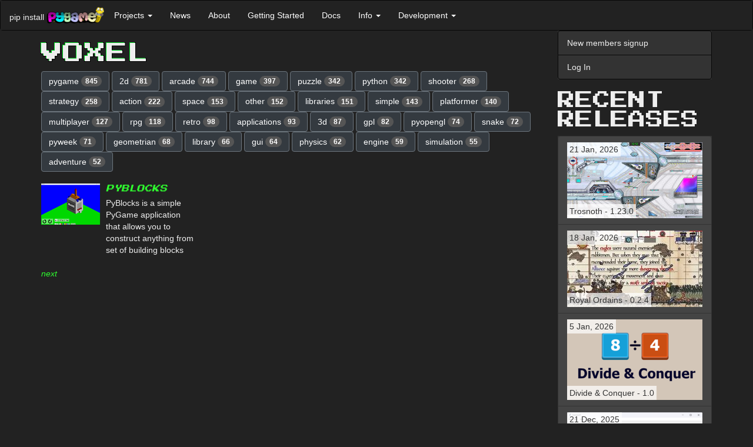

--- FILE ---
content_type: text/html; charset=utf-8
request_url: http://www.pygame.org/tags/voxel
body_size: 6730
content:
<!DOCTYPE html>
<html lang="en">
  <head>
    <title></title>
      <meta name="viewport" content="width=device-width, initial-scale=1.0" />
    <link href="https://fonts.googleapis.com/css?family=Press+Start+2P&display=swap" rel="stylesheet">
    <link href="//cdnjs.cloudflare.com/ajax/libs/twitter-bootstrap/3.3.7/css/bootstrap.min.css" rel="stylesheet" />
      <style>
      .dont-break-out {
        overflow-wrap: break-word;
        word-wrap: break-word;
        -ms-word-break: break-all;
/*        word-break: break-all;
        word-break: break-word;
*/        -ms-hyphens: auto;
        -moz-hyphens: auto;
        -webkit-hyphens: auto;
        hyphens: auto;
      }

/* Body */
.dark-theme {
  background-color: #222;
  color: rgb(221, 221, 221);
}

/* Navbar */
.dark-theme .navbar {
  background-color: #333;
  border-color: #080808;
  color: #eee;
  margin-bottom: 0;
}

.dark-theme .navbar-collapse {
  border-color: #080808;
}

/* Navbar header */
.dark-theme .navbar-header {
  color: #eee;
}


/* Buttons */
/* General Button Styling */
.dark-theme .btn {
  background-color: #343a40;
  border-color: #6c757d;
  color: #fff;
  transition: background-color 0.3s ease;
  font-style: initial;
}

/* Primary Button Styling */
.dark-theme .btn-primary {
  color: rgb(47, 253, 47);  
  border-color: rgb(47, 253, 47);
  transition: background-color 0.3s ease;
}

/* Hover State Styling */
.dark-theme .btn:hover,
.dark-theme .btn:focus {
  background-color: #6c757d;
  border-color: #6c757d;
  color: #fff;
}

/* Active State Styling */
.dark-theme .btn:active,
.dark-theme .btn.active {
  background-color: #32CD32;
  border-color: #32CD32;
  box-shadow: none;
  font-style: initial;
}

/* Disabled State Styling */
.dark-theme .btn:disabled,
.dark-theme .btn[disabled] {
  opacity: 0.65;
}


/* List groups */
.dark-theme .list-group {
  background-color: #333;
  border-color: #080808;
  color: #eee;
  margin-bottom: 20px;
}

.dark-theme .list-group-item {
  background-color: #333;
  border-color: #080808;
  color: #eee;
  font-style: initial;
}

.dark-theme .list-group-item:hover,
.dark-theme .list-group-item:focus {
  background-color: #080808;
  border-color: #080808;
  color: #eee;
}

/* Panels */
.dark-theme .panel {
  background-color: #f8f8f8;
  border-color: #e7e7e7;
  color: #333;
}

.dark-theme .panel-heading {
  background-color: #e7e7e7;
  border-color: #d3d3d3;
  color: #333;
}

.dark-theme .panel-heading a {
  color: #fff;
  text-transform: uppercase;
  text-decoration: none;
  font-weight: 700;
  font-family: 'Press Start 2P', "Helvetica Neue",Helvetica,Arial,sans-serif;
  font-style: initial;
}

@media screen and (min-width: 768px) {
  .dark-theme .panel-heading a {
    
    font-size: 30px;
    line-height: 1;    
  }
}

.dark-theme .h1, .dark-theme .h2, .dark-theme .h3, .dark-theme .h4, .dark-theme .h5, .dark-theme .h6, 
.dark-theme h1, .dark-theme h2, .dark-theme h3, .dark-theme h4, .dark-theme h5, .dark-theme h6 {
  text-transform: uppercase;
  font-family: 'Press Start 2P';
}
.dark-theme .h1, .dark-theme h1 {
  text-shadow: -1px -1px 0 #0D2,
               1px -1px 0 #000,
               -1px 1px 0 #000,
               1px 1px 0 #000;
}

.dark-theme .panel-default {
  border-color: #080808;
  background-color: #222;
  color: #eee;
}

.dark-theme .panel-default > .panel-heading {
  border-color: #080808;
  background-color: #080808;
  color: #eee;
}

.dark-theme .panel-default > .panel-heading + .panel-body {
  border-top-color: #080808;
}

.dark-theme .panel-body {
  color: #eee;
}




/* Forms */
.dark-theme .form-control {
  background-color: #fff;
  border-color: #ccc;
  color: #555;
}

.dark-theme .form-control:focus {
  border-color: #6bbf59;
  outline: 0;
  box-shadow: inset 0 1px 1px rgba(0, 0, 0, 0.075), 0 0 8px rgba(102, 175, 233, 0.6);
}

.dark-theme .form-group {
  margin-bottom: 15px;
}

.dark-theme .form-label {
  color: #ccc;
}

.dark-theme .form-group.has-error .form-control {
  border-color: #a94442;
  box-shadow: inset 0 1px 1px rgba(0, 0, 0, 0.075), 0 0 6px #ebccd1;
}

.dark-theme .form-group.has-error .help-block {
  color: #a94442;
}

/* Containers */
.dark-theme .container,
.dark-theme .container-fluid {
  background-color: #222;
  color: #eee;
}


/* Badges */
.dark-theme .badge {
  background-color: #555;
  color: #fff;
}

/* Footer */
.dark-theme footer {
  background-color: #222;
  color: #eee;
  padding: 10px;
}


/* Dropdowns */
.dark-theme .dropdown-menu {
  background-color: #222;
  border-color: #080808;
  color: #eee;
}

.dark-theme .dropdown-menu > li > a {
  color: #eee;
}

.dark-theme .dropdown-menu > li > a:hover,
.dark-theme .dropdown-menu > li > a:focus {
  background-color: #080808;
  color: #eee;
}

.dark-theme .dropdown-menu > li > a:focus {
  outline: none;
}

.dark-theme .dropdown-menu > .active > a,
.dark-theme .dropdown-menu > .active > a:hover,
.dark-theme .dropdown-menu > .active > a:focus {
  background-color: #080808;
  color: #eee;
  font-style: initial;
}

.dark-theme .dropdown-header {
  color: #aaa;
}

.dark-theme .dropdown-backdrop {
  background-color: #000;
  opacity: 0.5;
}

.dark-theme .open > .dropdown-toggle {
  background-color: #080808;
  color: #eee;
  border-color: #080808;
}

.dark-theme .open > .dropdown-toggle:hover,
.dark-theme .open > .dropdown-toggle:focus,
.dark-theme .open > .dropdown-toggle:active {
  background-color: #080808;
  color: rgb(133, 255, 133);
  border-color: #080808;
}

.dark-theme .navbar-default .navbar-nav>li>a {
  color: #fff;
  font-style: initial;
}
.dark-theme .navbar-default .navbar-nav>li>a:hover,
.dark-theme .navbar-default .navbar-nav>li>a:focus {
  color: rgb(133, 255, 133);
}

/* Navbar Dropdown */
.dark-theme .navbar-default .navbar-nav>.open>a, 
.dark-theme .navbar-default .navbar-nav>.open>a:focus, 
.dark-theme .navbar-default .navbar-nav>.open>a:hover {
  color: rgb(133, 255, 133);
  background-color: #080808;
  font-style: initial;
}


.dark-theme .navbar-default .navbar-nav .open .dropdown-menu > li > a {
  background-color: #080808;
  color: #eee;
  font-style: initial;
}
.dark-theme .navbar-default .navbar-nav .open .dropdown-menu > li > a:hover {
  color: rgb(133, 255, 133);
  background-color: #080808;
  font-style: initial;
}

.dark-theme pre {
  background-color: #000;
  color: #eee;
}



/* Modals */
.dark-theme .modal-content {
  background-color: #292b2c;
  color: #fff;
  border-radius: 0;
  border: none;
  box-shadow: none;
}

.dark-theme .modal-header {
  background-color: #222;
  border-bottom: 1px solid #080808;
  color: #fff;
}

.dark-theme .modal-title {
  color: #fff;
}

.dark-theme .modal-body {
  color: #fff;
}

.dark-theme .modal-footer {
  background-color: #222;
  border-top: 1px solid #080808;
}




/* Modal Header */
.dark-theme button.close,
.dark-theme .modal-header .close {
  color: #fff;
  opacity: 1;
  text-shadow: none;
}

.dark-theme button.close:hover,
.dark-theme .modal-header .close:hover,
.dark-theme button.close:focus,
.dark-theme .modal-header .close:focus {
  color: #fff;
  opacity: 0.5;
  text-shadow: none;
}

.dark-theme .modal-header .close:hover span,
.dark-theme .modal-header .close:focus span {
  text-decoration: none;
  cursor: pointer;
  color: #fff;
}

.dark-theme a {
  color: rgb(47, 253, 47);
  /* text-shadow: 1px 1px 1px rgba(0, 255, 0, 0.1); */
  font-style: oblique;
}

.dark-theme a:hover,
.dark-theme a:focus,
.dark-theme a:active {
  color: rgb(133, 255, 133);
}

/* input */

.dark-theme input[type="text"],
.dark-theme input[type="password"],
.dark-theme input[type="email"],
.dark-theme input[type="url"],
.dark-theme input[type="tel"],
.dark-theme input[type="number"],
.dark-theme input[type="search"],
.dark-theme input[type="date"],
.dark-theme input[type="month"],
.dark-theme input[type="week"],
.dark-theme input[type="time"],
.dark-theme input[type="datetime"],
.dark-theme input[type="datetime-local"],
.dark-theme input[type="color"],
.dark-theme input[type="submit"],
.dark-theme select,
.dark-theme textarea {
  background-color: #fff;
  border-color: #ccc;
  color: #555;
}



/**
 *  Underline on hover.
 *  - .underline-on-hover part that is hovered.
 *  - .underline-on-hover-underline is the underlined part.
 */
.underline-on-hover:hover .underline-on-hover-underline::before {
  transform: scaleX(1);
  transform-origin: bottom left;
}
.underline-on-hover-underline {
  position: relative;
  display: inline-block;
  padding-bottom: 3px;
  transition: transform 0.3s ease-in-out;
}

.underline-on-hover-underline::before {
  content: "";
  position: absolute;
  left: 0;
  bottom: 0;
  width: 100%;
  height: 2px;
  background-color: #337ab7;
  transform: scaleX(0);
  transform-origin: bottom left;
  transition: transform 0.8s ease-in-out;
}
.dark-theme .underline-on-hover-underline::before {
  background-color: rgb(47, 253, 47);
}

      </style><link rel="alternate" type="application/atom+xml" title="pygame.org news (ATOM feed)" href="http://www.pygame.org/feed/news.php?format=ATOM"/>
      <link rel="alternate" type="application/rss+xml" title="pygame.org news (RSS 2.0 feed)" href="http://www.pygame.org/feed/news.php?format=RSS2.0" />
  </head>
  <body class="dark-theme" >

    <a href="#content" class="sr-only sr-only-focusable">Skip to main content</a>

    
      
        
          <nav class="navbar navbar-default">
  <div class="container-fluid">
    <div class="navbar-header">
      <button aria-controls="navbar" aria-expanded="false" class="navbar-toggle collapsed" data-target="#9f889b4c40172f3e5443da309774f6a2429bf977" data-toggle="collapse" type="button">
        <span class="sr-only">Toggle navigation</span>
        <span class="icon-bar"></span>
        <span class="icon-bar"></span>
        <span class="icon-bar"></span>
      </button>
      <span class="navbar-left hidden-xs" style="max-width:100px;margin-top: 18px;margin-right: 4px;">pip install</span>
      <a class="navbar-left" href="/news" title="pygame">
        <img alt="pygame logo" src="/images/logo_lofi.png" style="max-width:100px;margin-top: 10px;">
      </a>
    </div>
    <div class="navbar-collapse collapse" id="9f889b4c40172f3e5443da309774f6a2429bf977">
      <ul class="nav navbar-nav">
        <li class="dropdown">
          <a aria-expanded="false" aria-haspopup="true" class="dropdown-toggle" data-toggle="dropdown" href="#" role="button">Projects
            <span class="caret"></span>
          </a>
          <ul class="dropdown-menu">
            <li>
              <a href="/tags/all">Projects</a>
            </li>
            <li>
              <a href="/screenshots.html">Screenshots</a>
            </li>
            <li>
              <a href="/comments/pygame">Project Comments</a>
            </li>
          </ul>
        </li>
        <li>
          <a href="/news.html">News</a>
        </li>
        <li>
          <a href="/wiki/about">About</a>
        </li>
        <li>
          <a href="/wiki/GettingStarted">Getting Started</a>
        </li>
        <li>
          <a href="/docs">Docs</a>
        </li>
        <li class="dropdown">
          <a aria-expanded="false" aria-haspopup="true" class="dropdown-toggle" data-toggle="dropdown" href="#" role="button">Info
            <span class="caret"></span>
          </a>
          <ul class="dropdown-menu">
            <li>
              <a href="/wiki/tutorials">Tutorials</a>
            </li>
            <li>
              <a href="/wiki/FrequentlyAskedQuestions">Pygame FAQ</a>
            </li>
            <li>
              <a href="/wiki/info">Help (irc, lists)</a>
            </li>
            <li>
              <a href="/wiki/links">Links</a>
            </li>
            <li>
              <a href="/whatsnew.shtml">What's New</a>
            </li>
            <li>
              <a href="/wiki/">Wiki</a>
            </li>
          </ul>
        </li>
        <li class="dropdown">
          <a aria-expanded="false" aria-haspopup="true" class="dropdown-toggle" data-toggle="dropdown" href="#" role="button">Development
            <span class="caret"></span>
          </a>
          <ul class="dropdown-menu">
            <li>
              <a href="/wiki/patchesandbugs">Bugs &amp; Patches</a>
            </li>
            <li>
              <a href="https://github.com/pygame/">pygame github organisation</a>
            </li>
          </ul>
        </li>
      </ul>
    </div>
  </div>
</nav>
        
      

      <div class="container" id="content">
        <div class="row row-offcanvas row-offcanvas-right">
          <div class="col-xs-12 col-sm-9">
          

          
    <style>
      .dark-theme .media, .dark-theme .media-body {
        overflow:initial;
      }
      .dark-theme .media-heading {
        line-height: 1.4;
        font-size: 13px;
        font-style: initial;
      }
    </style>

    <h1>voxel</h1>

    <div class="row">
      <div class="col-md-12">
        
            <a href='/tags/pygame' class="btn btn-default" role="button">pygame <span class="badge">845</span></a>
        
            <a href='/tags/2d' class="btn btn-default" role="button">2d <span class="badge">781</span></a>
        
            <a href='/tags/arcade' class="btn btn-default" role="button">arcade <span class="badge">744</span></a>
        
            <a href='/tags/game' class="btn btn-default" role="button">game <span class="badge">397</span></a>
        
            <a href='/tags/puzzle' class="btn btn-default" role="button">puzzle <span class="badge">342</span></a>
        
            <a href='/tags/python' class="btn btn-default" role="button">python <span class="badge">342</span></a>
        
            <a href='/tags/shooter' class="btn btn-default" role="button">shooter <span class="badge">268</span></a>
        
            <a href='/tags/strategy' class="btn btn-default" role="button">strategy <span class="badge">258</span></a>
        
            <a href='/tags/action' class="btn btn-default" role="button">action <span class="badge">222</span></a>
        
            <a href='/tags/space' class="btn btn-default" role="button">space <span class="badge">153</span></a>
        
            <a href='/tags/other' class="btn btn-default" role="button">other <span class="badge">152</span></a>
        
            <a href='/tags/libraries' class="btn btn-default" role="button">libraries <span class="badge">151</span></a>
        
            <a href='/tags/simple' class="btn btn-default" role="button">simple <span class="badge">143</span></a>
        
            <a href='/tags/platformer' class="btn btn-default" role="button">platformer <span class="badge">140</span></a>
        
            <a href='/tags/multiplayer' class="btn btn-default" role="button">multiplayer <span class="badge">127</span></a>
        
            <a href='/tags/rpg' class="btn btn-default" role="button">rpg <span class="badge">118</span></a>
        
            <a href='/tags/retro' class="btn btn-default" role="button">retro <span class="badge">98</span></a>
        
            <a href='/tags/applications' class="btn btn-default" role="button">applications <span class="badge">93</span></a>
        
            <a href='/tags/3d' class="btn btn-default" role="button">3d <span class="badge">87</span></a>
        
            <a href='/tags/gpl' class="btn btn-default" role="button">gpl <span class="badge">82</span></a>
        
            <a href='/tags/pyopengl' class="btn btn-default" role="button">pyopengl <span class="badge">74</span></a>
        
            <a href='/tags/snake' class="btn btn-default" role="button">snake <span class="badge">72</span></a>
        
            <a href='/tags/pyweek' class="btn btn-default" role="button">pyweek <span class="badge">71</span></a>
        
            <a href='/tags/geometrian' class="btn btn-default" role="button">geometrian <span class="badge">68</span></a>
        
            <a href='/tags/library' class="btn btn-default" role="button">library <span class="badge">66</span></a>
        
            <a href='/tags/gui' class="btn btn-default" role="button">gui <span class="badge">64</span></a>
        
            <a href='/tags/physics' class="btn btn-default" role="button">physics <span class="badge">62</span></a>
        
            <a href='/tags/engine' class="btn btn-default" role="button">engine <span class="badge">59</span></a>
        
            <a href='/tags/simulation' class="btn btn-default" role="button">simulation <span class="badge">55</span></a>
        
            <a href='/tags/adventure' class="btn btn-default" role="button">adventure <span class="badge">52</span></a>
        
      </div>
    </div>
    <br>

    
    <div class="row">
      
        <div class="col-md-4">
            <div class="media">
              <div class="media-left">
                
                
                    <a href="/project/5654">
                        <img class="media-object" src="/thumb/4143270e2ead818876f576ed7247fd35.png" alt="PyBlocks">
                    </a>
                
              </div>
              <div class="media-body">
                <h4 class="media-heading"><a href="/project/5654">PyBlocks</a></h4>
                PyBlocks is a simple PyGame application that allows you to construct anything
from set of building blocks
              </div>
            </div>
            <br>
        </div>
      
    </div>
    

    
    <a href='?start=30'>next</a>




        </div><!--/.col-xs-12.col-sm-9-->
          <div class="col-xs-12 col-sm-3 sidebar-offcanvas" id="sidebar">
          
              
              <div class="list-group">
                
                  <a class="list-group-item" href="https://www.pygame.org/register">New members signup</a>
                  <a class="list-group-item" href="https://www.pygame.org/login">Log In</a>
                
              </div>
              

              

              
  
  
  

  <style>
    .project-title {
      bottom:10px;
    }
    .project-releases .list-group-item {
      min-height: 68px;
    }
    .project-releases span {
      position: absolute;
      background: rgba(255, 255, 255, 0.7);
      padding: 2px 4px;
    }

    .dark-theme .project-title {
      bottom: 10px;
      color: #fff;
    }
    .dark-theme .project-releases .list-group-item {
      min-height: 68px;
      background-color: #444;
      border-color: #333;
    }
    .dark-theme .project-releases .list-group-item a {
      font-style: initial;
    }
    .dark-theme .project-releases span {
      position: absolute;
      background-color: rgba(255, 255, 255, 0.7);
      padding: 2px 4px;
      color: #333;
    }
</style>

  <h2>Recent Releases</h2>
  <div class="list-group project-releases">
  <a href="/project/1305/8278"
       class="list-group-item underline-on-hover"
       title="Free side-scrolling team action game.">
      <span class="project-released">
        21 Jan, 2026
      </span>
      <img class="img-responsive" src="/thumb/652ee5772fcec73a36d8d5385a05ae8f.jpg" alt="Free side-scrolling team action game.">
      <span class="project-title dont-break-out underline-on-hover-underline">
        Trosnoth - 1.23.0
      </span>
    </a>
  <a href="/project/5656/8277"
       class="list-group-item underline-on-hover"
       title="Lite side-scrolling medieval fantasy strategy game in the art style inspired by Medieval art from various period and regions (with a sprinkle of education elements for historical medieval period) made with Pygame.">
      <span class="project-released">
        18 Jan, 2026
      </span>
      <img class="img-responsive" src="/thumb/b6eaf28e7164c7108bca207df65524ab.jpg" alt="Lite side-scrolling medieval fantasy strategy game in the art style inspired by Medieval art from various period and regions (with a sprinkle of education elements for historical medieval period) made with Pygame.">
      <span class="project-title dont-break-out underline-on-hover-underline">
        Royal Ordains - 0.2.4
      </span>
    </a>
  <a href="/project/5672/8276"
       class="list-group-item underline-on-hover"
       title="A math puzzle that involves clearing a grid of numbers using a combination of fast reflexes and knowledge of greatest common factors. Playable in Desktop (PC) or browser on any device.">
      <span class="project-released">
        5 Jan, 2026
      </span>
      <img class="img-responsive" src="/thumb/396c0088ccf11502738da6fe121cd016.png" alt="A math puzzle that involves clearing a grid of numbers using a combination of fast reflexes and knowledge of greatest common factors. Playable in Desktop (PC) or browser on any device.">
      <span class="project-title dont-break-out underline-on-hover-underline">
        Divide &amp; Conquer - 1.0
      </span>
    </a>
  <a href="/project/5671/8275"
       class="list-group-item underline-on-hover"
       title="wore harness editor">
      <span class="project-released">
        21 Dec, 2025
      </span>
      <img class="img-responsive" src="/thumb/6dac77b2193d700b3b63fdd0888d4da4.png" alt="wore harness editor">
      <span class="project-title dont-break-out underline-on-hover-underline">
        HarnessIT - 0.1
      </span>
    </a>
  <a href="/project/5660/8274"
       class="list-group-item underline-on-hover"
       title="【Imperial Ambitions 3K】is a Three-Kingdoms-themed, turn-based strategy game written in Python. The current version features 8 playable factions, 25 unit types, 100+ recruitable generals with 100+ special attacks/skills, and a full campaign with diplomacy options, tech trees, and more!">
      <span class="project-released">
        11 Dec, 2025
      </span>
      <img class="img-responsive" src="/thumb/a00db8aa7556a8ad1e4e216825a0935e.png" alt="【Imperial Ambitions 3K】is a Three-Kingdoms-themed, turn-based strategy game written in Python. The current version features 8 playable factions, 25 unit types, 100+ recruitable generals with 100+ special attacks/skills, and a full campaign with diplomacy options, tech trees, and more!">
      <span class="project-title dont-break-out underline-on-hover-underline" style=position:inherit;bottom:auto>
        Imperial Ambitions - Three Kingdoms - Beta 1.2
      </span>
    </a>
  <a href="/project/5670/8273"
       class="list-group-item underline-on-hover"
       title="The ultimate side-scroller experience">
      <span class="project-released">
        6 Dec, 2025
      </span>
      <img class="img-responsive" src="/thumb/be7ea51953c119311f67dcee339a021f.png" alt="The ultimate side-scroller experience">
      <span class="project-title dont-break-out underline-on-hover-underline">
        SUPER JUMP DUDE - 0.6.1
      </span>
    </a>
  <a href="/project/5669/8269"
       class="list-group-item underline-on-hover"
       title="Quick platformer made in a week with Pygame.">
      <span class="project-released">
        11 Oct, 2025
      </span>
      <img class="img-responsive" src="/thumb/db444f221b546a1b01d29560cb102e06.jpg" alt="Quick platformer made in a week with Pygame.">
      <span class="project-title dont-break-out underline-on-hover-underline">
        Alice in Pythonland - 1.0
      </span>
    </a>
  <a href="/project/4586/8268"
       class="list-group-item underline-on-hover"
       title="Full-featured game console based on pygame that can be integrated in your python game in order to execute python command/scripts/custom in-game functions,

pip install pgconsole">
      <span class="project-released">
        8 Jul, 2025
      </span>
      <img class="img-responsive" src="/thumb/fda4ab6214b58672288818015f609269.png" alt="Full-featured game console based on pygame that can be integrated in your python game in order to execute python command/scripts/custom in-game functions,

pip install pgconsole">
      <span class="project-title dont-break-out underline-on-hover-underline">
        Pygame Game Console - 0.1.1
      </span>
    </a>
  <a href="/project/5157/8267"
       class="list-group-item underline-on-hover"
       title="A usable pixel art program written in Python">
      <span class="project-released">
        19 Jun, 2025
      </span>
      <img class="img-responsive" src="/thumb/f164bc95f7be5394e1cc9826ecfc35d5.png" alt="A usable pixel art program written in Python">
      <span class="project-title dont-break-out underline-on-hover-underline">
        PyDPainter - Release 2.2.0
      </span>
    </a>
  <a href="/project/5668/8266"
       class="list-group-item underline-on-hover"
       title="Pygame-BitmapFont provides a simple way to load and render text using pre-rendered bitmap font images and associated font data files. This approach is often preferred in game development for its performance and consistent look across different platforms.
">
      <span class="project-released">
        27 May, 2025
      </span>
      <img class="img-responsive" src="/thumb/757c595e627a0c437a2312840cdcb41a.png" alt="Pygame-BitmapFont provides a simple way to load and render text using pre-rendered bitmap font images and associated font data files. This approach is often preferred in game development for its performance and consistent look across different platforms.
">
      <span class="project-title dont-break-out underline-on-hover-underline">
        Pygame-Bitmapfont - 0.1.1
      </span>
    </a>
  </div>


  <div>
  <a href='/tags/pygame' class="btn btn-default" role="button">pygame <span class="badge">845</span></a>
  <a href='/tags/2d' class="btn btn-default" role="button">2d <span class="badge">781</span></a>
  <a href='/tags/arcade' class="btn btn-default" role="button">arcade <span class="badge">744</span></a>
  <a href='/tags/game' class="btn btn-default" role="button">game <span class="badge">397</span></a>
  <a href='/tags/puzzle' class="btn btn-default" role="button">puzzle <span class="badge">342</span></a>
  <a href='/tags/python' class="btn btn-default" role="button">python <span class="badge">342</span></a>
  <a href='/tags/shooter' class="btn btn-default" role="button">shooter <span class="badge">268</span></a>
  <a href='/tags/strategy' class="btn btn-default" role="button">strategy <span class="badge">258</span></a>
  <a href='/tags/action' class="btn btn-default" role="button">action <span class="badge">222</span></a>
  <a href='/tags/space' class="btn btn-default" role="button">space <span class="badge">153</span></a>
  <a href='/tags/other' class="btn btn-default" role="button">other <span class="badge">152</span></a>
  <a href='/tags/libraries' class="btn btn-default" role="button">libraries <span class="badge">151</span></a>
  <a href='/tags/simple' class="btn btn-default" role="button">simple <span class="badge">143</span></a>
  <a href='/tags/platformer' class="btn btn-default" role="button">platformer <span class="badge">140</span></a>
  <a href='/tags/multiplayer' class="btn btn-default" role="button">multiplayer <span class="badge">127</span></a>
  <a href='/tags/rpg' class="btn btn-default" role="button">rpg <span class="badge">118</span></a>
  <a href='/tags/retro' class="btn btn-default" role="button">retro <span class="badge">98</span></a>
  <a href='/tags/applications' class="btn btn-default" role="button">applications <span class="badge">93</span></a>
  <a href='/tags/3d' class="btn btn-default" role="button">3d <span class="badge">87</span></a>
  <a href='/tags/gpl' class="btn btn-default" role="button">gpl <span class="badge">82</span></a>
  <a href='/tags/pyopengl' class="btn btn-default" role="button">pyopengl <span class="badge">74</span></a>
  <a href='/tags/snake' class="btn btn-default" role="button">snake <span class="badge">72</span></a>
  <a href='/tags/pyweek' class="btn btn-default" role="button">pyweek <span class="badge">71</span></a>
  <a href='/tags/geometrian' class="btn btn-default" role="button">geometrian <span class="badge">68</span></a>
  <a href='/tags/library' class="btn btn-default" role="button">library <span class="badge">66</span></a>
  <a href='/tags/gui' class="btn btn-default" role="button">gui <span class="badge">64</span></a>
  <a href='/tags/physics' class="btn btn-default" role="button">physics <span class="badge">62</span></a>
  <a href='/tags/engine' class="btn btn-default" role="button">engine <span class="badge">59</span></a>
  <a href='/tags/simulation' class="btn btn-default" role="button">simulation <span class="badge">55</span></a>
  <a href='/tags/adventure' class="btn btn-default" role="button">adventure <span class="badge">52</span></a>
  <br/><br/>
    <a href='/tags' class="btn btn-default" role="button">ALL the tags!</a>
  </div>


            
          </div><!--/.sidebar-offcanvas-->
        </div><!--/row-->
        <hr>
        <footer>
          <p></p>
        </footer>
      </div><!--/.container-->

      
      <script src="//cdnjs.cloudflare.com/ajax/libs/jquery/1.12.4/jquery.min.js"></script>
      <script src="//cdnjs.cloudflare.com/ajax/libs/twitter-bootstrap/3.3.7/js/bootstrap.min.js"></script>
  </body>
</html>
